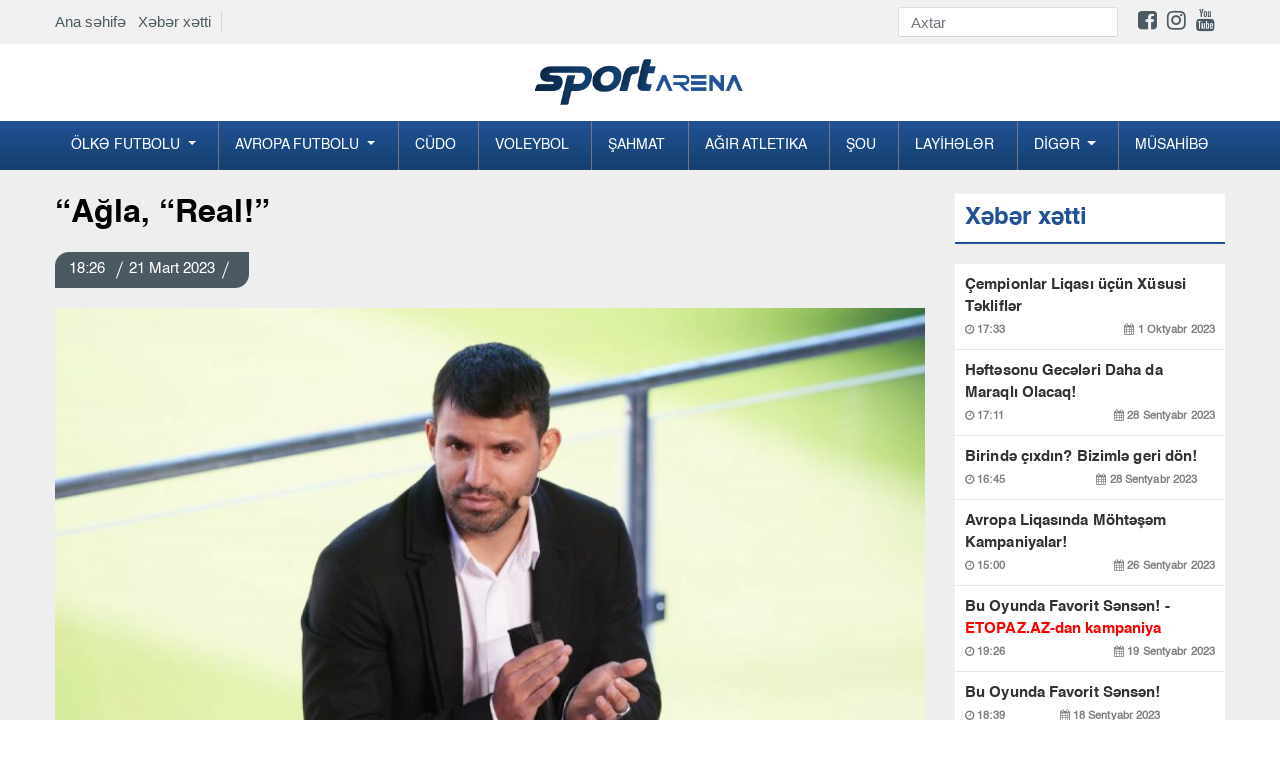

--- FILE ---
content_type: text/html; charset=UTF-8
request_url: https://sportarena.az/news/105654/agla-real?sec=newsline
body_size: 9262
content:
<!DOCTYPE html>
<!--[if lt IE 7]><html class="no-js ie6 oldie" lang="en"><![endif]-->
<!--[if IE 7]><html class="no-js ie7 oldie" lang="en"><![endif]-->
<!--[if IE 8]><html class="no-js ie8 oldie" lang="en"><![endif]-->
<!--[if IE 9]><html class="no-js ie9" lang="en"><![endif]-->
<!--[if gt IE 9]><!--><html class="no-js" lang="en"><!--<![endif]-->
<head>
<meta charset="utf-8">
<meta http-equiv="X-UA-Compatible" content="IE=edge">
<meta name="viewport" content="width=device-width, initial-scale=1.0, maximum-scale=1.0">
<meta name="robots" content="index, follow">
<title> “Ağla, “Real!”   Sportarena.az</title>
     
<meta name='description' itemprop='description' content='“Ağla, “Real!”' />
<meta name='keywords' content='manshet,sonxeber, xəbərlər,en son sou biznes xeberleri, son xabarlar, sou biznes xeberleri, sou xeberler, azerbaycanda son xeberler,  şou biznes xeberleri, en son idman xeberleri,  xeberler, shou biznes xeberleri,  xeberler yeni' />
<meta property="og:url"                content="http://sportarena.az/news/105654/agla-real" />
<meta property="og:type"               content="article" />
<meta property="og:title"              content="“Ağla, “Real!” " />
<meta property="og:description"        content="“Ağla, “Real!” " />
<meta property="og:image"              content="https://cdn.crox.az/sportarena/2023/march/21/1421679412712.jpg" /> 

<link rel="stylesheet" href="https://cdn.crox.az/sportarena/assets/site/new/css/design.min.css?v=222">


<script src="https://cdn.crox.az/sportarena/assets/site/new/js/min/assets/jquery.min.js"></script>
<script src="https://cdn.crox.az/sportarena/assets/site/new/js/min/assets/bootstrap.min.js"></script>
<script src="https://cdn.crox.az/sportarena/assets/site/new/js/min/assets/bxslider.js?v=1s1x"></script>
<script src="https://cdn.crox.az/sportarena/assets/site/new/js/min/assets/jquery.fancybox.min.js"></script>
<script src="https://cdn.crox.az/sportarena/assets/site/new/js/min/assets/owl.min.js"></script>
<script src="https://cdn.crox.az/sportarena/assets/site/new/js/min/app.min.js?v=22"></script>
<script type="text/javascript">
        
$(document).ready(function (){

          $('.owl-main-news').owlCarousel({
             loop:true,
            
               items:1,
            autoplay:true,
    autoplayTimeout:3000,
    autoplayHoverPause:true,
    nav:true,
        autoplayHoverPause:true

          

          
          });
    });

    </script>

<link rel="icon" type="image/x-icon" href="https://x.info/az//assets/site/img/fav.png">

 
 
 <style>
@media        screen and (max-width: 992px) {
 .top-news{
    display: none;
 }
 .sliderPager {
    display: none;
 }
}
</style>
<style type="text/css">

.fixedx {
    top: 116px;
    clear: both;
    position: absolute;
    overflow: hidden;
}
.afterFixed {
    top: 43px;
    clear: both;
    position: fixed;
}
#leftCrai2 {
    width: 200px;
    height: 700px;
    color: #fff;
    text-align: center;
    padding-top: 26px;
    font-weight: bold;
    font-family: rootFont;
    font-size: 20px;
}
#leftCrai3 {
    width: 200px;
    height: 700px;
    color: #fff;
    text-align: center;
    padding-top: 26px;
    font-weight: bold;
    font-family: rootFont;
    font-size: 20px;
}
.owl-main-news  button.owl-next:hover {

    background-color: #fff !important;
    color: #000;
}
header .top-menu {
    padding-top: 7px;
    padding-bottom: 7px;
    display: flex;
    justify-content: space-between;
    align-items: center;
   
}
header .top-menu-item {
    display: flex;
    z-index: 999;
    position: relative;
}
header .top-menu-item .top-menu-home-page {
    color: #002e44;
    padding-right: 10px;
    border-right: 1px solid #d7dadb;
    margin-right: 10px;
    font-size: 15px;
}
header .top-menu-social {
    display: flex;
    align-items: center;
}
header .top-menu-social  i { font-size:22px; }
header .top-menu-social .form-search {
    display: flex;
    border-bottom: 1px solid #d4d3d3;
}
header .top-menu-social .form-search input {
    height: 28px;
    font-size: 15px;
    width: 180px;
    transition: ease 0.3s;
    border: none;
    border-radius: 0;
}
header .top-menu-social .form-search button img {
    height: 28px;
    padding: 6px 0;
}
header .social-list {
    padding: 0;
    list-style-type: none;
    display: flex;
    margin: 0;
    padding-left: 20px;
}
@media (max-width: 991.98px) {
    header .top-menu {
        display: none;
    }
}
</style>

<style type="text/css">
    
.section-news-lent {
    padding: 10px 0;
   
}

@media (max-width: 991.98px) {
    .section-news-lent {
        padding: 10px 0
    }
}

.section-news-lent .news-item {
    position: relative;
    margin-bottom: 24px
}

.section-news-lent .news-item:hover .news-item-box {
    transform: scale(1.1);
    transition: .3s all
}

.section-news-lent .news-item .news-item-img {
    height: 200px;
    border-radius: 5px;
    overflow: hidden;
    position: relative;
    display: block
}

.section-news-lent .news-item .news-item-box {
    height: 200px;
    background-size: cover;
    transition: .3s all;
    border-radius: 5px
}

.section-news-lent .news-item .news-body-cat {
    display: flex;
    justify-content: space-between;
    width: 100%;
    line-height: 16px;
    border-bottom-left-radius: 5px;
    border-top-right-radius: 5px;
    position: absolute;
    bottom: 0
}

.section-news-lent .news-item .news-body-cat .news-item-category {
    margin: 0;
    color: #fff;
    font-family: r_cond_reg;
    font-size: 14px;
    text-decoration: none;
    display: table;
    background-image: linear-gradient(315deg, #088cd7 0%, #6e839d 74%);
    padding: 7px 14px
}

.section-news-lent .news-item .news-body-cat .news-item-date {
    color: #fff;
    opacity: 1;
    font-family: r_cond_reg;
    font-size: 14px;
    padding: 7px 14px;
    background-image: linear-gradient(315deg, #163f70 0%, #215296 74%);
}

.section-news-lent .news-item .news-body {
    padding-top: 10px
}

.section-news-lent .news-item .news-body .news-item-text {
    font-family: r_cond_bold;
    color: #000;
    font-size: 17px;
    line-height: normal;
    margin-bottom: 5px;
    text-decoration: none
}

.section-news-lent .news-item .news-body .news-item-category {
    color: #005e8c;
    font-family: r_cond_reg;
    font-size: 14px;
    text-decoration: none;
    display: table;
    margin-bottom: 5px;
    padding-left: 8px;
    border-left: 1px solid #a2a2a2
}

.section-news-lent .news-item .news-body .news-item-date {
    color: #000;
    font-family: r_cond_reg;
    font-size: 14px;
    opacity: .7;
    padding-right: 8px
}

 
.navbar-nav .dropdown-menu {
    position: static;
    float: none;
    background-color: #144070;
}

.news-img-box .media-news-sec .lent-red {
    font-weight: bold;
    color: red;
}

</style>
<script type="text/javascript">
$(document).ready(function() {

$(window).scroll(function(){


     if ($(this).scrollTop() <= 140) {
           $('#leftCrai3').removeClass('afterFixed');
                 $('#leftCrai3').addClass('fixedx');
      } 
      if ($(this).scrollTop() >= 140) {
     
          $('#leftCrai3').removeClass('fixedx');
           $('#leftCrai3').addClass('afterFixed');
      } 

     if ($(this).scrollTop() < 140) {
           $('#leftCrai2').removeClass('afterFixed');
                 $('#leftCrai2').addClass('fixedx');
      } 
      if ($(this).scrollTop() > 140) {
     
          $('#leftCrai2').removeClass('fixedx');
           $('#leftCrai2').addClass('afterFixed');
      } 





  });


  });
  </script>
</head>
<body>
<div style="position:relative;overflow: hidden;">
 
 
<header>
  
<div style=" background-color: #f1f1f1; width: 100%;">
<div class="container">



<div class="top-menu">
<div class="top-menu-item">
<div class="top-menu-home-page d-none-mobile">
<a href="https://sportarena.az">Ana səhifə</a> &nbsp;
<a href="https://sportarena.az/xeber-xetti">Xəbər xətti</a>
</div>
 
</div>
<div class="top-menu-social">
<form method="get" action="https://sportarena.az/search" class="form-search d-none-mobile">
<input type="text" class="form-control" placeholder="Axtar" name="q">
<button type="submit" class="btn p-0 bg-transparent">
<img src="https://yenipress.az//assets/site/img/search.svg" alt="">
</button>
</form>

<ul class="social-list d-none-mobile">
<li>
<a target="_blank" href="https://www.facebook.com/sportarena.az">
<i class="fa fa-facebook-square" aria-hidden="true"></i>
</a>
</li>
<li>
<a target="_blank" href="https://www.instagram.com//">
<i class="fa fa-instagram" aria-hidden="true"></i>
</a>
</li>
<li>
<a target="_blank" href="https://www.youtube.com/channel/">
<i class="fa fa-youtube" aria-hidden="true"></i>
</a>
</li>
<li>
<a target="_blank" href="https://t.me/yenipress">
<i class="fab fa-telegram-plane"></i>
</a>
</li>
</ul>
</div>
</div>



</div>
</div>



<div class="container d-none-mobile">
<div class="row top">
<div class="col-lg-12 text-center">
<a href="https://sportarena.az" class="navbar-brandv ">
<img src="https://cdn.crox.az/sportarena/assets/site/new/img/logo1.png" height="49" alt>
</a>
 
</div>

</div>
</div>



<div class="menus">
<div class="menu">
<div class="container p-0-mobile">
<nav class="navbar navbar-expand-lg navbar-menu">



<button class="navbar-toggler" type="button" data-toggle="collapse" data-target="#navbarSupportedContent" aria-controls="navbarSupportedContent" aria-expanded="false" aria-label="Toggle navigation">
<span class="icon-bar"></span>
<span class="icon-bar"></span>
<span class="icon-bar"></span>
</button>
<a href="https://sportarena.az" class="logo-text d-lg-none">
<img src="https://cdn.crox.az/sportarena/assets/site/new/img/mob.png" height="44" alt>
</a>
<div class="collapse navbar-collapse navmenu-collapse" id="navbarSupportedContent">
<ul class="navbar-nav nav-menu">


<li class="dropdown">
        <a class="dropdown-toggle" data-toggle="dropdown" href="#">Ölkə futbolu
        <span class="caret"></span></a>
        <ul class="dropdown-menu">
<li><a href="https://sportarena.az/30/milli">Milli</a></li><li><a href="https://sportarena.az/31/premyer-liqa">Premyer Liqa</a></li><li><a href="https://sportarena.az/32/kubok">Kubok</a></li><li><a href="https://sportarena.az/33/divizion">I Divizion</a></li><li><a href='category/34/Əvəzedicilər' >Əvəzedicilər</a></li>
        </ul> 
      </li>



<li class="dropdown">
        <a class="dropdown-toggle" data-toggle="dropdown" href="#">Avropa futbolu
        <span class="caret"></span></a>
        <ul class="dropdown-menu">
                <li><a href="https://sportarena.az/55/milli">Çempionlar Liqası</a></li>
    <li><a href="https://sportarena.az/56/milli">Avropa Liqası</a></li>
<li><a href='category/48/İspaniya' >İspaniya</a></li><li><a href="https://sportarena.az/49/milli">İngiltərə</a></li><li><a href="https://sportarena.az/50/milli">İtaliya</a></li><li><a href="https://sportarena.az/51/milli">Almaniya</a></li><li><a href="https://sportarena.az/52/milli">Türkiyə</a></li><li><a href="https://sportarena.az/53/milli">Rusiya</a></li><li><a href="https://sportarena.az/54/milli">Fransa</a></li>
<li><a href="https://sportarena.az/57/milli">Xarici</a></li>
        </ul>
      </li>



<li><a href="https://sportarena.az/2/milli">Cüdo</a></li><li><a href="https://sportarena.az/3/milli">Voleybol</a></li><li><a href="https://sportarena.az/4/milli">Şahmat</a></li><li><a href="https://sportarena.az/5/milli">Ağır atletika</a></li><li><a href="https://sportarena.az/7/milli">Şou</a></li>
<li><a href="https://sportarena.az/169/milli">Layİhələr</a></li>



<li class="dropdown">
        <a class="dropdown-toggle" data-toggle="dropdown" href="#">Dİgər
        <span class="caret"></span></a>
        <ul class="dropdown-menu">
 <li><a href='category/39/Karate' >Karate</a></li><li><a href="https://sportarena.az/38/milli">Gimnastika</a></li><li><a href="https://sportarena.az/40/milli">Futzal</a></li><li><a href="https://sportarena.az/41/milli">Həndbol</a></li><li><a href="https://sportarena.az/42/milli">Yüngül atletika</a></li><li><a href="https://sportarena.az/43/milli">Qılıncoynatma</a></li><li><a href="https://sportarena.az/44/milli">Hokkey</a></li><li><a href="https://sportarena.az/45/milli">Tennis</a></li><li><a href="https://sportarena.az/70/milli">Olimpiya</a></li><li><a href="https://sportarena.az/46/milli">Və digər</a></li>
        </ul>
      </li>



<li><a href="https://sportarena.az/59/milli">Müsahİbə</a></li>
</ul>
</div>
</nav>
</div>
</div>
</div>
</header>



 
	<style type="text/css">
    .news-article a {
        color: #af0000;
        font-weight: bold;
    }
.news-article img,embed,iframe { width: 100%; }
    </style>
<div class="section-projects pt-4">
    <div class="container">
        <div class="row">
            <div class="col-md-8 col-lg-9">
                <h1 class="title-news">
                   “Ağla, “Real!” <font color="red">  </font>
                </h1>
                <div class="news-top">
                    <p class="pr-date-news">
                                     
                       18:26  <span></span>21 Mart 2023  <span></span>   
                    </p>
                </div>
                <img src="https://cdn.crox.az/sportarena/2023/march/21/1421679412712.jpg" class="w-100" alt="">
                                



                <article class="news-article">
                    <p>                                                                         

 

                
                              <p>Argentina milli komandasının və &ldquo;Man&ccedil;ester Siti&rdquo;nin ke&ccedil;miş h&uuml;cum&ccedil;usu Serxio Aquero İspaniya La Liqasının 26-cı turunun &ldquo;Barselona&rdquo; &ndash; &ldquo;Real&rdquo; (2:1) mat&ccedil;ını şərh edib. 
                       
                                                


                        

 

                
                              

<p>&nbsp; 
                       
                                               

                        

 

                
                              

<p><strong>Sportarena.az</strong>&nbsp;xarici KİV-ə istinadən xəbər verir ki, o, &ldquo;el klasiko&rdquo;nun əsas vaxtının sonuna əlavə edilən dəqiqədə (92-ci dəqiqə, Frank Kessye), Kataloniya təmsil&ccedil;isinin qələbə qolundan sonra canlı yayımda qışqırıb və aşağıdakı s&ouml;zləri deyib: 
                       
                                               

 

                
                              

<p>&ldquo;Ağla, &ldquo;Real!&rdquo; 
                       
                                               

 

                
                              

<p>&nbsp; 
                       
                                               

 

                
                              

<p>Qeyd edək ki, &ldquo;Barselona&rdquo; hazırda İspaniya La Liqasının turnir cədvəlində 68 xalla birincidir. &ldquo;Kral klubu&rdquo; isə 56 xalla ikincidir. 
                       
                                               

 

                
                              

<p>Aquero 2021-ci ilin dekabrında &uuml;rəyindəki problemə g&ouml;rə karyerasını bitirib. Onun sonuncu klubu &ldquo;Barselona&rdquo; olub. 
                       
                                               

 

                
                               
                       
                                            </p>
                   
                </article>
                <hr>
              


                  
                <div style="margin:0px 0px 0px 0px;">
<!-- uSocial -->
<script async src="https://usocial.pro/usocial/usocial.js?uid=b5298ad174f45466&v=6.1.5" data-script="usocial" charset="utf-8"></script>
<div class="uSocial-Share" data-pid="782dbc7ff24b54a227e912a4a8d24e5e" data-type="share" data-options="round-rect,style1,default,absolute,horizontal,size32,eachCounter1,counter1,counter-after,nomobile,mobile_position_right" data-social="fb,wa,telegram"></div>
<!-- /uSocial -->
</div>




        
           


                <div>
<!--                    social-->
                </div>

                <div class="mt-4"> 
                    <div class="section-news-lent pb-0">
                        <p class="main-title">
                            Digər xəbərlər
                        </p>
                        <div class="row">


 
      
            



                        </div>

                    </div>
                </div>
            </div>

            <div class="col-md-4 col-lg-3">
                <div class="news">
                    <div class="emergency mb-3">
                        <p class="main-title">
                            Xəbər xətti
                        </p>
                    </div>
                    <div class="news-img-box">

 
                        
                       
             



                        <div class="media media-news-sec">
                            <a target="_blank" class="lent-normal" href="https://sportarena.az/news/110432/cempionlar-liqasi-ucun-xususi-teklifler?sec=newsline">
                           Çempionlar Liqası üçün Xüsusi Təkliflər  <font color="red"> </font>
                               
                                <p class="news-date-info">
                                    <span>
                                        <i class="fa fa-clock-o" aria-hidden="true"></i>
                                      17:33
                                    </span>
                                    <span>
                                        <i class="fa fa-calendar" aria-hidden="true"></i>
                                        1 Oktyabr 2023
                                    </span>
                                </p>
                            </a>
                        </div>

                                
                       
             



                        <div class="media media-news-sec">
                            <a target="_blank" class="lent-normal" href="https://sportarena.az/news/110431/heftesonu-geceleri-daha-da-maraqli-olacaq?sec=newsline">
                           Həftəsonu Gecələri Daha da Maraqlı Olacaq!  <font color="red"> </font>
                               
                                <p class="news-date-info">
                                    <span>
                                        <i class="fa fa-clock-o" aria-hidden="true"></i>
                                      17:11
                                    </span>
                                    <span>
                                        <i class="fa fa-calendar" aria-hidden="true"></i>
                                        28 Sentyabr 2023
                                    </span>
                                </p>
                            </a>
                        </div>

                                
                       
             



                        <div class="media media-news-sec">
                            <a target="_blank" class="lent-normal" href="https://sportarena.az/news/110430/birinde-cixdin-bizimle-geri-don?sec=newsline">
                           Birində çıxdın? Bizimlə geri dön!  <font color="red"> </font>
                               
                                <p class="news-date-info">
                                    <span>
                                        <i class="fa fa-clock-o" aria-hidden="true"></i>
                                      16:45
                                    </span>
                                    <span>
                                        <i class="fa fa-calendar" aria-hidden="true"></i>
                                        28 Sentyabr 2023
                                    </span>
                                </p>
                            </a>
                        </div>

                                
                       
             



                        <div class="media media-news-sec">
                            <a target="_blank" class="lent-normal" href="https://sportarena.az/news/110429/avropa-liqasinda-mohtesem-kampaniyalar?sec=newsline">
                           Avropa Liqasında Möhtəşəm Kampaniyalar!  <font color="red"> </font>
                               
                                <p class="news-date-info">
                                    <span>
                                        <i class="fa fa-clock-o" aria-hidden="true"></i>
                                      15:00
                                    </span>
                                    <span>
                                        <i class="fa fa-calendar" aria-hidden="true"></i>
                                        26 Sentyabr 2023
                                    </span>
                                </p>
                            </a>
                        </div>

                                
                       
             



                        <div class="media media-news-sec">
                            <a target="_blank" class="lent-normal" href="https://sportarena.az/news/110428/bu-oyunda-favorit-sensen-etopazaz-dan-kampaniya?sec=newsline">
                           Bu Oyunda Favorit Sənsən! -  <font color="red"> ETOPAZ.AZ-dan kampaniya</font>
                               
                                <p class="news-date-info">
                                    <span>
                                        <i class="fa fa-clock-o" aria-hidden="true"></i>
                                      19:26
                                    </span>
                                    <span>
                                        <i class="fa fa-calendar" aria-hidden="true"></i>
                                        19 Sentyabr 2023
                                    </span>
                                </p>
                            </a>
                        </div>

                                
                       
             



                        <div class="media media-news-sec">
                            <a target="_blank" class="lent-normal" href="https://sportarena.az/news/110427/bu-oyunda-favorit-sensen?sec=newsline">
                           Bu Oyunda Favorit Sənsən!  <font color="red"> </font>
                               
                                <p class="news-date-info">
                                    <span>
                                        <i class="fa fa-clock-o" aria-hidden="true"></i>
                                      18:39
                                    </span>
                                    <span>
                                        <i class="fa fa-calendar" aria-hidden="true"></i>
                                        18 Sentyabr 2023
                                    </span>
                                </p>
                            </a>
                        </div>

                                
                       
             



                        <div class="media media-news-sec">
                            <a target="_blank" class="lent-normal" href="https://sportarena.az/news/110426/f1-suretinde-eylence-ile-heftesonu?sec=newsline">
                           F1 sürətində əyləncə ilə həftəsonu!  <font color="red"> </font>
                               
                                <p class="news-date-info">
                                    <span>
                                        <i class="fa fa-clock-o" aria-hidden="true"></i>
                                      18:22
                                    </span>
                                    <span>
                                        <i class="fa fa-calendar" aria-hidden="true"></i>
                                        15 Sentyabr 2023
                                    </span>
                                </p>
                            </a>
                        </div>

                                
                       
             



                        <div class="media media-news-sec">
                            <a target="_blank" class="lent-normal" href="https://sportarena.az/news/110425/etopazdan-geceden-sehere-qeder-kampaniyasi?sec=newsline">
                           ETOPAZdan “Gecədən Səhərə qədər” kampaniyası!  <font color="red"> </font>
                               
                                <p class="news-date-info">
                                    <span>
                                        <i class="fa fa-clock-o" aria-hidden="true"></i>
                                      17:01
                                    </span>
                                    <span>
                                        <i class="fa fa-calendar" aria-hidden="true"></i>
                                        6 Sentyabr 2023
                                    </span>
                                </p>
                            </a>
                        </div>

                                
                       
             



                        <div class="media media-news-sec">
                            <a target="_blank" class="lent-normal" href="https://sportarena.az/news/110424/milli-gunlere-ozel-mohtesem-100-free-bet?sec=newsline">
                           "MİLLİ" günlərə özəl möhtəşəm  <font color="red"> 100% FREE BET!</font>
                               
                                <p class="news-date-info">
                                    <span>
                                        <i class="fa fa-clock-o" aria-hidden="true"></i>
                                      16:40
                                    </span>
                                    <span>
                                        <i class="fa fa-calendar" aria-hidden="true"></i>
                                        5 Sentyabr 2023
                                    </span>
                                </p>
                            </a>
                        </div>

                                
                       
             



                        <div class="media media-news-sec">
                            <a target="_blank" class="lent-normal" href="https://sportarena.az/news/110423/turkiye-super-liqa-heyacanini-bizimle-yasayin?sec=newsline">
                           Türkiyə Super Liqa həyacanını bizimlə yaşayın  <font color="red"> </font>
                               
                                <p class="news-date-info">
                                    <span>
                                        <i class="fa fa-clock-o" aria-hidden="true"></i>
                                      10:24
                                    </span>
                                    <span>
                                        <i class="fa fa-calendar" aria-hidden="true"></i>
                                        31 Avqust 2023
                                    </span>
                                </p>
                            </a>
                        </div>

                                
                       
             



                        <div class="media media-news-sec">
                            <a target="_blank" class="lent-normal" href="https://sportarena.az/news/110422/etopazdan-olkemizin-birinci-xanimina-ozel-tebrik?sec=newsline">
                           “ETOPAZ”dan ölkəmizin birinci xanımına özəl təbrik  <font color="red"> </font>
                               
                                <p class="news-date-info">
                                    <span>
                                        <i class="fa fa-clock-o" aria-hidden="true"></i>
                                      10:10
                                    </span>
                                    <span>
                                        <i class="fa fa-calendar" aria-hidden="true"></i>
                                        26 Avqust 2023
                                    </span>
                                </p>
                            </a>
                        </div>

                                
                       
             



                        <div class="media media-news-sec">
                            <a target="_blank" class="lent-normal" href="https://sportarena.az/news/110421/mohtesem-furset-erken-udus?sec=newsline">
                           Möhtəşəm fürsət:  <font color="red"> ERKƏN UDUŞ</font>
                               
                                <p class="news-date-info">
                                    <span>
                                        <i class="fa fa-clock-o" aria-hidden="true"></i>
                                      16:00
                                    </span>
                                    <span>
                                        <i class="fa fa-calendar" aria-hidden="true"></i>
                                        23 Avqust 2023
                                    </span>
                                </p>
                            </a>
                        </div>

                                
                       
             



                        <div class="media media-news-sec">
                            <a target="_blank" class="lent-normal" href="https://sportarena.az/news/110420/ilkay-gundogan-milliden-getdiyini-aciqladi?sec=newsline">
                           İlkay Gündoğan millidən getdiyini açıqladı  <font color="red"> </font>
                               
                                <p class="news-date-info">
                                    <span>
                                        <i class="fa fa-clock-o" aria-hidden="true"></i>
                                      20:38
                                    </span>
                                    <span>
                                        <i class="fa fa-calendar" aria-hidden="true"></i>
                                        19 Avqust 2023
                                    </span>
                                </p>
                            </a>
                        </div>

                                
                       
             



                        <div class="media media-news-sec">
                            <a target="_blank" class="lent-normal" href="https://sportarena.az/news/110419/basaksehir-portuqaliyali-yarimmudafieci-transfer-edib?sec=newsline">
                           "Başakşehir" portuqaliyalı yarımmüdafiəçi transfer edib  <font color="red"> </font>
                               
                                <p class="news-date-info">
                                    <span>
                                        <i class="fa fa-clock-o" aria-hidden="true"></i>
                                      19:47
                                    </span>
                                    <span>
                                        <i class="fa fa-calendar" aria-hidden="true"></i>
                                        19 Avqust 2023
                                    </span>
                                </p>
                            </a>
                        </div>

                                
                       
             



                        <div class="media media-news-sec">
                            <a target="_blank" class="lent-normal" href="https://sportarena.az/news/110418/2-ci-liqada-202425-movsumunun-teqvimi-bilindi?sec=newsline">
                           2-ci Liqada 2024/25 mövsümünün təqvimi bilindi  <font color="red"> </font>
                               
                                <p class="news-date-info">
                                    <span>
                                        <i class="fa fa-clock-o" aria-hidden="true"></i>
                                      17:29
                                    </span>
                                    <span>
                                        <i class="fa fa-calendar" aria-hidden="true"></i>
                                        19 Avqust 2023
                                    </span>
                                </p>
                            </a>
                        </div>

                                
                       
             



                        <div class="media media-news-sec">
                            <a target="_blank" class="lent-normal" href="https://sportarena.az/news/110417/affa-resmisi-konfrans-liqasi-matcina-teyinat-aldi?sec=newsline">
                           AFFA rəsmisi Konfrans Liqası matçına təyinat aldı  <font color="red"> </font>
                               
                                <p class="news-date-info">
                                    <span>
                                        <i class="fa fa-clock-o" aria-hidden="true"></i>
                                      16:57
                                    </span>
                                    <span>
                                        <i class="fa fa-calendar" aria-hidden="true"></i>
                                        19 Avqust 2023
                                    </span>
                                </p>
                            </a>
                        </div>

                                
                       
             



                        <div class="media media-news-sec">
                            <a target="_blank" class="lent-normal" href="https://sportarena.az/news/110416/qalatasarayin-oyunu-alman-hakime-tapsirildi?sec=newsline">
                           "Qalatasaray"ın oyunu alman hakimə tapşırıldı  <font color="red"> </font>
                               
                                <p class="news-date-info">
                                    <span>
                                        <i class="fa fa-clock-o" aria-hidden="true"></i>
                                      16:33
                                    </span>
                                    <span>
                                        <i class="fa fa-calendar" aria-hidden="true"></i>
                                        19 Avqust 2023
                                    </span>
                                </p>
                            </a>
                        </div>

                                
                       
             



                        <div class="media media-news-sec">
                            <a target="_blank" class="lent-normal" href="https://sportarena.az/news/110415/qarabag-xorvatiyaya-yola-dusdu-foto?sec=newsline">
                           “Qarabağ” Xorvatiyaya yola düşdü -  <font color="red"> FOTO</font>
                               
                                <p class="news-date-info">
                                    <span>
                                        <i class="fa fa-clock-o" aria-hidden="true"></i>
                                      16:02
                                    </span>
                                    <span>
                                        <i class="fa fa-calendar" aria-hidden="true"></i>
                                        19 Avqust 2023
                                    </span>
                                </p>
                            </a>
                        </div>

                                
                       
             



                        <div class="media media-news-sec">
                            <a target="_blank" class="lent-normal" href="https://sportarena.az/news/110414/sabahin-hucumcusu-101-ci-oldu?sec=newsline">
                           “Sabah”ın hücumçusu 101-ci oldu  <font color="red"> </font>
                               
                                <p class="news-date-info">
                                    <span>
                                        <i class="fa fa-clock-o" aria-hidden="true"></i>
                                      14:48
                                    </span>
                                    <span>
                                        <i class="fa fa-calendar" aria-hidden="true"></i>
                                        19 Avqust 2023
                                    </span>
                                </p>
                            </a>
                        </div>

                                
                       
             



                        <div class="media media-news-sec">
                            <a target="_blank" class="lent-normal" href="https://sportarena.az/news/110413/zire-omoniya-matcinin-hakimleri-aciqlandi?sec=newsline">
                           "Zirə" - "Omoniya" matçının hakimləri açıqlandı  <font color="red"> </font>
                               
                                <p class="news-date-info">
                                    <span>
                                        <i class="fa fa-clock-o" aria-hidden="true"></i>
                                      14:25
                                    </span>
                                    <span>
                                        <i class="fa fa-calendar" aria-hidden="true"></i>
                                        19 Avqust 2023
                                    </span>
                                </p>
                            </a>
                        </div>

                                
                       
             



                        <div class="media media-news-sec">
                            <a target="_blank" class="lent-normal" href="https://sportarena.az/news/110412/realin-bas-mesqcisi-arda-gulerden-uzr-isteyib?sec=newsline">
                           “Real”ın baş məşqçisi Arda Gülərdən üzr istəyib  <font color="red"> </font>
                               
                                <p class="news-date-info">
                                    <span>
                                        <i class="fa fa-clock-o" aria-hidden="true"></i>
                                      13:54
                                    </span>
                                    <span>
                                        <i class="fa fa-calendar" aria-hidden="true"></i>
                                        19 Avqust 2023
                                    </span>
                                </p>
                            </a>
                        </div>

                                
                       
             



                        <div class="media media-news-sec">
                            <a target="_blank" class="lent-normal" href="https://sportarena.az/news/110411/qarabagin-dinamo-zaqreble-oyununu-trt-1-de-canli-yayimlayacaq?sec=newsline">
                           “Qarabağ”ın “Dinamo” Zaqreblə oyununu TRT-1 də canlı yayımlayacaq  <font color="red"> </font>
                               
                                <p class="news-date-info">
                                    <span>
                                        <i class="fa fa-clock-o" aria-hidden="true"></i>
                                      13:31
                                    </span>
                                    <span>
                                        <i class="fa fa-calendar" aria-hidden="true"></i>
                                        19 Avqust 2023
                                    </span>
                                </p>
                            </a>
                        </div>

                                
                       
             



                        <div class="media media-news-sec">
                            <a target="_blank" class="lent-normal" href="https://sportarena.az/news/110410/premyer-liqa-tarixinin-en-yaxsi-10-yarimmudafiecisi?sec=newsline">
                           Premyer Liqa tarixinin ən yaxşı 10 yarımmüdafiəçisi  <font color="red"> </font>
                               
                                <p class="news-date-info">
                                    <span>
                                        <i class="fa fa-clock-o" aria-hidden="true"></i>
                                      13:10
                                    </span>
                                    <span>
                                        <i class="fa fa-calendar" aria-hidden="true"></i>
                                        19 Avqust 2023
                                    </span>
                                </p>
                            </a>
                        </div>

                                
                       
             



                        <div class="media media-news-sec">
                            <a target="_blank" class="lent-normal" href="https://sportarena.az/news/110409/turan-tovuz-ucun-yubiley-qelebesi?sec=newsline">
                           "Turan Tovuz" üçün yubiley qələbəsi  <font color="red"> </font>
                               
                                <p class="news-date-info">
                                    <span>
                                        <i class="fa fa-clock-o" aria-hidden="true"></i>
                                      12:44
                                    </span>
                                    <span>
                                        <i class="fa fa-calendar" aria-hidden="true"></i>
                                        19 Avqust 2023
                                    </span>
                                </p>
                            </a>
                        </div>

                                
                       
             



                        <div class="media media-news-sec">
                            <a target="_blank" class="lent-normal" href="https://sportarena.az/news/110408/gunun-oyunlarina-nece-baxaq-tv-afisa?sec=newsline">
                           Günün oyunlarına necə baxaq? -  <font color="red"> TV AFİŞA</font>
                               
                                <p class="news-date-info">
                                    <span>
                                        <i class="fa fa-clock-o" aria-hidden="true"></i>
                                      12:22
                                    </span>
                                    <span>
                                        <i class="fa fa-calendar" aria-hidden="true"></i>
                                        19 Avqust 2023
                                    </span>
                                </p>
                            </a>
                        </div>

                                
                       
             



                        <div class="media media-news-sec">
                            <a target="_blank" class="lent-normal" href="https://sportarena.az/news/110407/ispaniya-cempionati-real-seferde-hec-hece-etdi-video?sec=newsline">
                           İspaniya çempionatı: "Real" səfərdə heç-heçə etdi  <font color="red"> VİDEO</font>
                               
                                <p class="news-date-info">
                                    <span>
                                        <i class="fa fa-clock-o" aria-hidden="true"></i>
                                      12:00
                                    </span>
                                    <span>
                                        <i class="fa fa-calendar" aria-hidden="true"></i>
                                        19 Avqust 2023
                                    </span>
                                </p>
                            </a>
                        </div>

                                
                       
             



                        <div class="media media-news-sec">
                            <a target="_blank" class="lent-normal" href="https://sportarena.az/news/110406/dinamo-qarabag-matcinin-hakimleri-belli-oldu?sec=newsline">
                           "Dinamo" - "Qarabağ" matçının hakimləri bəlli oldu  <font color="red"> </font>
                               
                                <p class="news-date-info">
                                    <span>
                                        <i class="fa fa-clock-o" aria-hidden="true"></i>
                                      10:59
                                    </span>
                                    <span>
                                        <i class="fa fa-calendar" aria-hidden="true"></i>
                                        19 Avqust 2023
                                    </span>
                                </p>
                            </a>
                        </div>

                                
                       
             



                        <div class="media media-news-sec">
                            <a target="_blank" class="lent-normal" href="https://sportarena.az/news/110405/turkiye-cempionati-besiktas-ve-basakseher-4-qolla-qalib-geldi-video?sec=newsline">
                           Türkiyə çempionatı:  <font color="red"> “Beşiktaş” və “Başakşəhər” 4 qolla qalib gəldi - VİDEO</font>
                               
                                <p class="news-date-info">
                                    <span>
                                        <i class="fa fa-clock-o" aria-hidden="true"></i>
                                      01:35
                                    </span>
                                    <span>
                                        <i class="fa fa-calendar" aria-hidden="true"></i>
                                        19 Avqust 2023
                                    </span>
                                </p>
                            </a>
                        </div>

                                
                       
             



                        <div class="media media-news-sec">
                            <a target="_blank" class="lent-normal" href="https://sportarena.az/news/110404/sabahin-neftci-uzerinde-qelebesi-video?sec=newsline">
                           "Sabah"ın "Neftçi" üzərində qələbəsi -  <font color="red"> VİDEO</font>
                               
                                <p class="news-date-info">
                                    <span>
                                        <i class="fa fa-clock-o" aria-hidden="true"></i>
                                      23:22
                                    </span>
                                    <span>
                                        <i class="fa fa-calendar" aria-hidden="true"></i>
                                        18 Avqust 2023
                                    </span>
                                </p>
                            </a>
                        </div>

                                
                       
             



                        <div class="media media-news-sec">
                            <a target="_blank" class="lent-normal" href="https://sportarena.az/news/110403/neftciye-hec-bir-sans-vermedik-krunoslav-rendulic?sec=newsline">
                           “Neftçi”yə heç bir şans vermədik” -  <font color="red"> Krunoslav Renduliç</font>
                               
                                <p class="news-date-info">
                                    <span>
                                        <i class="fa fa-clock-o" aria-hidden="true"></i>
                                      22:40
                                    </span>
                                    <span>
                                        <i class="fa fa-calendar" aria-hidden="true"></i>
                                        18 Avqust 2023
                                    </span>
                                </p>
                            </a>
                        </div>

                                
                       
             



                        <div class="media media-news-sec">
                            <a target="_blank" class="lent-normal" href="https://sportarena.az/news/110402/azerbaycan-premyer-liqasi-sabah-neftcini-meglub-etdi-yenilenib?sec=newsline">
                           Azərbaycan Premyer Liqası:  <font color="red"> "Sabah" "Neftçi"ni məğlub etdi - YENİLƏNİB</font>
                               
                                <p class="news-date-info">
                                    <span>
                                        <i class="fa fa-clock-o" aria-hidden="true"></i>
                                      22:19
                                    </span>
                                    <span>
                                        <i class="fa fa-calendar" aria-hidden="true"></i>
                                        18 Avqust 2023
                                    </span>
                                </p>
                            </a>
                        </div>

                                
                       
             



                        <div class="media media-news-sec">
                            <a target="_blank" class="lent-normal" href="https://sportarena.az/news/110401/almaniya-kuboku-mahir-emrelinin-cixis-etdiyi-komanda-novbeti-merhelede?sec=newsline">
                           Almaniya Kuboku:  <font color="red"> Mahir Emrelinin çıxış etdiyi komanda növbəti mərhələdə</font>
                               
                                <p class="news-date-info">
                                    <span>
                                        <i class="fa fa-clock-o" aria-hidden="true"></i>
                                      21:50
                                    </span>
                                    <span>
                                        <i class="fa fa-calendar" aria-hidden="true"></i>
                                        18 Avqust 2023
                                    </span>
                                </p>
                            </a>
                        </div>

                                
                       
             



                        <div class="media media-news-sec">
                            <a target="_blank" class="lent-normal" href="https://sportarena.az/news/110400/millimizin-uzvu-oynadi-komandasi-3-qolla-qelebe-qazandi?sec=newsline">
                           Millimizin üzvü oynadı, komandası 3 qolla qələbə qazandı  <font color="red"> </font>
                               
                                <p class="news-date-info">
                                    <span>
                                        <i class="fa fa-clock-o" aria-hidden="true"></i>
                                      21:23
                                    </span>
                                    <span>
                                        <i class="fa fa-calendar" aria-hidden="true"></i>
                                        18 Avqust 2023
                                    </span>
                                </p>
                            </a>
                        </div>

                                
                       
             



                        <div class="media media-news-sec">
                            <a target="_blank" class="lent-normal" href="https://sportarena.az/news/110399/ingiltere-cempionati-mancester-siti-celsiye-qalib-geldi?sec=newsline">
                           İngiltərə çempionatı:  <font color="red"> "Mançester Siti" "Çelsi"yə qalib gəldi</font>
                               
                                <p class="news-date-info">
                                    <span>
                                        <i class="fa fa-clock-o" aria-hidden="true"></i>
                                      21:00
                                    </span>
                                    <span>
                                        <i class="fa fa-calendar" aria-hidden="true"></i>
                                        18 Avqust 2023
                                    </span>
                                </p>
                            </a>
                        </div>

                                
                       
             



                        <div class="media media-news-sec">
                            <a target="_blank" class="lent-normal" href="https://sportarena.az/news/110398/neftci-sabah-oyun-ucun-heyetler-aciqlandi?sec=newsline">
                           "Neftçi" - "Sabah":  <font color="red"> Oyun üçün heyətlər açıqlandı</font>
                               
                                <p class="news-date-info">
                                    <span>
                                        <i class="fa fa-clock-o" aria-hidden="true"></i>
                                      19:31
                                    </span>
                                    <span>
                                        <i class="fa fa-calendar" aria-hidden="true"></i>
                                        18 Avqust 2023
                                    </span>
                                </p>
                            </a>
                        </div>

                                
                       
             



                        <div class="media media-news-sec">
                            <a target="_blank" class="lent-normal" href="https://sportarena.az/news/110397/ronaldo-mukafatlandirma-merasiminde-niye-istirak-etmeyib?sec=newsline">
                           Ronaldo mükafatlandırma mərasimində niyə iştirak etməyib?  <font color="red"> </font>
                               
                                <p class="news-date-info">
                                    <span>
                                        <i class="fa fa-clock-o" aria-hidden="true"></i>
                                      18:13
                                    </span>
                                    <span>
                                        <i class="fa fa-calendar" aria-hidden="true"></i>
                                        18 Avqust 2023
                                    </span>
                                </p>
                            </a>
                        </div>

                                
                       
             



                        <div class="media media-news-sec">
                            <a target="_blank" class="lent-normal" href="https://sportarena.az/news/110396/qarabag-heqiqeten-her-cur-hormete-layiqdir-sabahin-xorvatiyali-bas-mesqcisi?sec=newsline">
                           “Qarabağ” həqiqətən hər cür hörmətə layiqdir" -  <font color="red"> “Sabah”ın xorvatiyalı baş məşqçisi</font>
                               
                                <p class="news-date-info">
                                    <span>
                                        <i class="fa fa-clock-o" aria-hidden="true"></i>
                                      17:45
                                    </span>
                                    <span>
                                        <i class="fa fa-calendar" aria-hidden="true"></i>
                                        18 Avqust 2023
                                    </span>
                                </p>
                            </a>
                        </div>

                                
                       
             



                        <div class="media media-news-sec">
                            <a target="_blank" class="lent-normal" href="https://sportarena.az/news/110395/mbappe-senedli-film-cekir?sec=newsline">
                           Mbappe sənədli film çəkir  <font color="red"> </font>
                               
                                <p class="news-date-info">
                                    <span>
                                        <i class="fa fa-clock-o" aria-hidden="true"></i>
                                      17:28
                                    </span>
                                    <span>
                                        <i class="fa fa-calendar" aria-hidden="true"></i>
                                        18 Avqust 2023
                                    </span>
                                </p>
                            </a>
                        </div>

                                
                       
             



                        <div class="media media-news-sec">
                            <a target="_blank" class="lent-normal" href="https://sportarena.az/news/110394/ingiltere-millisinin-sabiq-mudafiecisi-karyerasini-basa-vurdu?sec=newsline">
                           İngiltərə millisinin sabiq müdafiəçisi karyerasını başa vurdu  <font color="red"> </font>
                               
                                <p class="news-date-info">
                                    <span>
                                        <i class="fa fa-clock-o" aria-hidden="true"></i>
                                      17:17
                                    </span>
                                    <span>
                                        <i class="fa fa-calendar" aria-hidden="true"></i>
                                        18 Avqust 2023
                                    </span>
                                </p>
                            </a>
                        </div>

                                
                       
             



                        <div class="media media-news-sec">
                            <a target="_blank" class="lent-normal" href="https://sportarena.az/news/110393/gunun-oyunlarina-nece-baxaq-tv-afisa?sec=newsline">
                           Günün oyunlarına necə baxaq? -  <font color="red"> TV AFİŞA</font>
                               
                                <p class="news-date-info">
                                    <span>
                                        <i class="fa fa-clock-o" aria-hidden="true"></i>
                                      16:55
                                    </span>
                                    <span>
                                        <i class="fa fa-calendar" aria-hidden="true"></i>
                                        18 Avqust 2023
                                    </span>
                                </p>
                            </a>
                        </div>

                                
                       
             



                        <div class="media media-news-sec">
                            <a target="_blank" class="lent-normal" href="https://sportarena.az/news/110392/el-nesrin-bas-mesqcisi-qovuldu?sec=newsline">
                           “Əl Nəsr”in baş məşqçisi qovuldu  <font color="red"> </font>
                               
                                <p class="news-date-info">
                                    <span>
                                        <i class="fa fa-clock-o" aria-hidden="true"></i>
                                      16:36
                                    </span>
                                    <span>
                                        <i class="fa fa-calendar" aria-hidden="true"></i>
                                        18 Avqust 2023
                                    </span>
                                </p>
                            </a>
                        </div>

                                
                       
             



                        <div class="media media-news-sec">
                            <a target="_blank" class="lent-normal" href="https://sportarena.az/news/110391/seudiyye-klubundan-reala-100-milyonluq-teklif?sec=newsline">
                           Səudiyyə klubundan “Real”a 100 milyonluq təklif  <font color="red"> </font>
                               
                                <p class="news-date-info">
                                    <span>
                                        <i class="fa fa-clock-o" aria-hidden="true"></i>
                                      16:25
                                    </span>
                                    <span>
                                        <i class="fa fa-calendar" aria-hidden="true"></i>
                                        18 Avqust 2023
                                    </span>
                                </p>
                            </a>
                        </div>

                                
                       
             



                        <div class="media media-news-sec">
                            <a target="_blank" class="lent-normal" href="https://sportarena.az/news/110390/ali-koca-butulka-atdilar-yixildi-video?sec=newsline">
                           Ali Koça butulka atdılar, yıxıldı -  <font color="red"> VİDEO</font>
                               
                                <p class="news-date-info">
                                    <span>
                                        <i class="fa fa-clock-o" aria-hidden="true"></i>
                                      16:09
                                    </span>
                                    <span>
                                        <i class="fa fa-calendar" aria-hidden="true"></i>
                                        18 Avqust 2023
                                    </span>
                                </p>
                            </a>
                        </div>

                                
                       
             



                        <div class="media media-news-sec">
                            <a target="_blank" class="lent-normal" href="https://sportarena.az/news/110389/gozunuz-etopazda-olsun?sec=newsline">
                           Gözünüz ETOPAZda olsun!  <font color="red"> </font>
                               
                                <p class="news-date-info">
                                    <span>
                                        <i class="fa fa-clock-o" aria-hidden="true"></i>
                                      15:48
                                    </span>
                                    <span>
                                        <i class="fa fa-calendar" aria-hidden="true"></i>
                                        18 Avqust 2023
                                    </span>
                                </p>
                            </a>
                        </div>

                                
                       
             



                        <div class="media media-news-sec">
                            <a target="_blank" class="lent-normal" href="https://sportarena.az/news/110388/avro-2024-bitse-de-etopaz-istifadecilerini-sevindirmeye-davam-edir-fotolar?sec=newsline">
                           "AVRO 2024" bitsə də, ETOPAZ istifadəçilərini sevindirməyə davam edir -  <font color="red"> FOTOLAR</font>
                               
                                <p class="news-date-info">
                                    <span>
                                        <i class="fa fa-clock-o" aria-hidden="true"></i>
                                      12:40
                                    </span>
                                    <span>
                                        <i class="fa fa-calendar" aria-hidden="true"></i>
                                        24 İyul 2023
                                    </span>
                                </p>
                            </a>
                        </div>

                                
                       
             



                        <div class="media media-news-sec">
                            <a target="_blank" class="lent-normal" href="https://sportarena.az/news/110387/senger-generali-milli-qehreman-polad-hesimovun-xatiresi-yad-edilir?sec=newsline">
                           Səngər Generalı, Milli Qəhrəman Polad Həşimovun xatirəsi yad edilir  <font color="red"> </font>
                               
                                <p class="news-date-info">
                                    <span>
                                        <i class="fa fa-clock-o" aria-hidden="true"></i>
                                      12:00
                                    </span>
                                    <span>
                                        <i class="fa fa-calendar" aria-hidden="true"></i>
                                        14 İyul 2023
                                    </span>
                                </p>
                            </a>
                        </div>

                                
                       
             



                        <div class="media media-news-sec">
                            <a target="_blank" class="lent-normal" href="https://sportarena.az/news/110386/sahruddin-turkiye-klubu-ile-sagollasdi?sec=newsline">
                           Şahruddin Türkiyə klubu ilə sağollaşdı  <font color="red"> </font>
                               
                                <p class="news-date-info">
                                    <span>
                                        <i class="fa fa-clock-o" aria-hidden="true"></i>
                                      00:38
                                    </span>
                                    <span>
                                        <i class="fa fa-calendar" aria-hidden="true"></i>
                                        27 İyun 2023
                                    </span>
                                </p>
                            </a>
                        </div>

                                
                       
             



                        <div class="media media-news-sec">
                            <a target="_blank" class="lent-normal" href="https://sportarena.az/news/110385/roma-de-rossi-ile-bagli-qerar-verdi?sec=newsline">
                           “Roma” De Rossi ilə bağlı qərar verdi  <font color="red"> </font>
                               
                                <p class="news-date-info">
                                    <span>
                                        <i class="fa fa-clock-o" aria-hidden="true"></i>
                                      00:22
                                    </span>
                                    <span>
                                        <i class="fa fa-calendar" aria-hidden="true"></i>
                                        27 İyun 2023
                                    </span>
                                </p>
                            </a>
                        </div>

                                
                       
             



                        <div class="media media-news-sec">
                            <a target="_blank" class="lent-normal" href="https://sportarena.az/news/110384/barselonanin-100-milyonluq-satis-plani?sec=newsline">
                           “Barselona”nın 100 milyonluq satış planı  <font color="red"> </font>
                               
                                <p class="news-date-info">
                                    <span>
                                        <i class="fa fa-clock-o" aria-hidden="true"></i>
                                      23:50
                                    </span>
                                    <span>
                                        <i class="fa fa-calendar" aria-hidden="true"></i>
                                        26 İyun 2023
                                    </span>
                                </p>
                            </a>
                        </div>

                                
                       
             



                        <div class="media media-news-sec">
                            <a target="_blank" class="lent-normal" href="https://sportarena.az/news/110383/neftcinin-yeni-loqosu-foto?sec=newsline">
                           "Neftçi"nin yeni loqosu -  <font color="red"> FOTO</font>
                               
                                <p class="news-date-info">
                                    <span>
                                        <i class="fa fa-clock-o" aria-hidden="true"></i>
                                      23:09
                                    </span>
                                    <span>
                                        <i class="fa fa-calendar" aria-hidden="true"></i>
                                        26 İyun 2023
                                    </span>
                                </p>
                            </a>
                        </div>

                                
                       
             



                        <div class="media media-news-sec">
                            <a target="_blank" class="lent-normal" href="https://sportarena.az/news/110382/sabah-isvec-klubu-ile-qarsilasacaq?sec=newsline">
                           "Sabah" İsveç klubu ilə qarşılaşacaq  <font color="red"> </font>
                               
                                <p class="news-date-info">
                                    <span>
                                        <i class="fa fa-clock-o" aria-hidden="true"></i>
                                      22:47
                                    </span>
                                    <span>
                                        <i class="fa fa-calendar" aria-hidden="true"></i>
                                        26 İyun 2023
                                    </span>
                                </p>
                            </a>
                        </div>

                                
                       
             



                        <div class="media media-news-sec">
                            <a target="_blank" class="lent-normal" href="https://sportarena.az/news/110381/cosqun-diniyev-turkiye-klubunda-qalmadi?sec=newsline">
                           Coşqun Diniyev Türkiyə klubunda qalmadı  <font color="red"> </font>
                               
                                <p class="news-date-info">
                                    <span>
                                        <i class="fa fa-clock-o" aria-hidden="true"></i>
                                      22:15
                                    </span>
                                    <span>
                                        <i class="fa fa-calendar" aria-hidden="true"></i>
                                        26 İyun 2023
                                    </span>
                                </p>
                            </a>
                        </div>

                                
                       
             



                        <div class="media media-news-sec">
                            <a target="_blank" class="lent-normal" href="https://sportarena.az/news/110380/zirenin-cavab-matcinin-hakimleri-belli-oldu?sec=newsline">
                           "Zirə"nin cavab matçının hakimləri bəlli oldu  <font color="red"> </font>
                               
                                <p class="news-date-info">
                                    <span>
                                        <i class="fa fa-clock-o" aria-hidden="true"></i>
                                      21:36
                                    </span>
                                    <span>
                                        <i class="fa fa-calendar" aria-hidden="true"></i>
                                        26 İyun 2023
                                    </span>
                                </p>
                            </a>
                        </div>

                                
                       
             



                        <div class="media media-news-sec">
                            <a target="_blank" class="lent-normal" href="https://sportarena.az/news/110379/fil-foden-ingiltere-millisinin-dusergesini-terk-etdi?sec=newsline">
                           Fil Foden İngiltərə millisinin düşərgəsini tərk etdi  <font color="red"> </font>
                               
                                <p class="news-date-info">
                                    <span>
                                        <i class="fa fa-clock-o" aria-hidden="true"></i>
                                      21:01
                                    </span>
                                    <span>
                                        <i class="fa fa-calendar" aria-hidden="true"></i>
                                        26 İyun 2023
                                    </span>
                                </p>
                            </a>
                        </div>

                                
                       
             



                        <div class="media media-news-sec">
                            <a target="_blank" class="lent-normal" href="https://sportarena.az/news/110377/cudocularimizin-avropa-cempionatinda-reqibleri-mueyyenlesdi?sec=newsline">
                           Cüdoçularımızın Avropa çempionatında rəqibləri müəyyənləşdi  <font color="red"> </font>
                               
                                <p class="news-date-info">
                                    <span>
                                        <i class="fa fa-clock-o" aria-hidden="true"></i>
                                      20:29
                                    </span>
                                    <span>
                                        <i class="fa fa-calendar" aria-hidden="true"></i>
                                        26 İyun 2023
                                    </span>
                                </p>
                            </a>
                        </div>

                                
                       
             



                        <div class="media media-news-sec">
                            <a target="_blank" class="lent-normal" href="https://sportarena.az/news/110378/araz-naxcivan-danimarka-sirketi-ile-muqavile-imzaladi?sec=newsline">
                           “Araz-Naxçıvan” Danimarka şirkəti ilə müqavilə imzaladı  <font color="red"> </font>
                               
                                <p class="news-date-info">
                                    <span>
                                        <i class="fa fa-clock-o" aria-hidden="true"></i>
                                      20:25
                                    </span>
                                    <span>
                                        <i class="fa fa-calendar" aria-hidden="true"></i>
                                        26 İyun 2023
                                    </span>
                                </p>
                            </a>
                        </div>

                                
                       
             



                        <div class="media media-news-sec">
                            <a target="_blank" class="lent-normal" href="https://sportarena.az/news/110376/sabah-loqosunu-yeniledi?sec=newsline">
                           "Sabah" loqosunu yenilədi  <font color="red"> </font>
                               
                                <p class="news-date-info">
                                    <span>
                                        <i class="fa fa-clock-o" aria-hidden="true"></i>
                                      20:12
                                    </span>
                                    <span>
                                        <i class="fa fa-calendar" aria-hidden="true"></i>
                                        26 İyun 2023
                                    </span>
                                </p>
                            </a>
                        </div>

                                
                       
             



                        <div class="media media-news-sec">
                            <a target="_blank" class="lent-normal" href="https://sportarena.az/news/110374/qebeleden-novbeti-transfer?sec=newsline">
                           “Qəbələ”dən növbəti transfer  <font color="red"> </font>
                               
                                <p class="news-date-info">
                                    <span>
                                        <i class="fa fa-clock-o" aria-hidden="true"></i>
                                      19:32
                                    </span>
                                    <span>
                                        <i class="fa fa-calendar" aria-hidden="true"></i>
                                        26 İyun 2023
                                    </span>
                                </p>
                            </a>
                        </div>

                                
                       
             



                        <div class="media media-news-sec">
                            <a target="_blank" class="lent-normal" href="https://sportarena.az/news/110375/meshur-amerikali-bokscu-ronaldo-ile-gorusdu?sec=newsline">
                           Məşhur amerikalı boksçu Ronaldo ilə görüşdü  <font color="red"> </font>
                               
                                <p class="news-date-info">
                                    <span>
                                        <i class="fa fa-clock-o" aria-hidden="true"></i>
                                      18:58
                                    </span>
                                    <span>
                                        <i class="fa fa-calendar" aria-hidden="true"></i>
                                        26 İyun 2023
                                    </span>
                                </p>
                            </a>
                        </div>

                                
                       
             



                        <div class="media media-news-sec">
                            <a target="_blank" class="lent-normal" href="https://sportarena.az/news/110373/volkan-demirele-agir-itki?sec=newsline">
                           Volkan Dəmirələ ağır itki  <font color="red"> </font>
                               
                                <p class="news-date-info">
                                    <span>
                                        <i class="fa fa-clock-o" aria-hidden="true"></i>
                                      17:05
                                    </span>
                                    <span>
                                        <i class="fa fa-calendar" aria-hidden="true"></i>
                                        26 İyun 2023
                                    </span>
                                </p>
                            </a>
                        </div>

                                
                       
             



                        <div class="media media-news-sec">
                            <a target="_blank" class="lent-normal" href="https://sportarena.az/news/110372/ronaldo-gurcustana-qarsi-oynamayacaq?sec=newsline">
                           Ronaldo Gürcüstana qarşı oynamayacaq?  <font color="red"> </font>
                               
                                <p class="news-date-info">
                                    <span>
                                        <i class="fa fa-clock-o" aria-hidden="true"></i>
                                      16:40
                                    </span>
                                    <span>
                                        <i class="fa fa-calendar" aria-hidden="true"></i>
                                        26 İyun 2023
                                    </span>
                                </p>
                            </a>
                        </div>

                                
                       
             



                        <div class="media media-news-sec">
                            <a target="_blank" class="lent-normal" href="https://sportarena.az/news/110371/qriqorcuk-bu-defe-neftcinin-bas-mesqcisi-oldu?sec=newsline">
                           Qriqorçuk bu dəfə “Neftçi”nin baş məşqçisi oldu  <font color="red"> </font>
                               
                                <p class="news-date-info">
                                    <span>
                                        <i class="fa fa-clock-o" aria-hidden="true"></i>
                                      16:00
                                    </span>
                                    <span>
                                        <i class="fa fa-calendar" aria-hidden="true"></i>
                                        26 İyun 2023
                                    </span>
                                </p>
                            </a>
                        </div>

                                
                       
             



                        <div class="media media-news-sec">
                            <a target="_blank" class="lent-normal" href="https://sportarena.az/news/110370/etopaz-dan-heyacan-axtarisinda-olanlara-surpriz?sec=newsline">
                           ETOPAZ-dan həyacan axtarışında olanlara - Sürpriz  <font color="red"> </font>
                               
                                <p class="news-date-info">
                                    <span>
                                        <i class="fa fa-clock-o" aria-hidden="true"></i>
                                      15:25
                                    </span>
                                    <span>
                                        <i class="fa fa-calendar" aria-hidden="true"></i>
                                        26 İyun 2023
                                    </span>
                                </p>
                            </a>
                        </div>

                                
                       
             



                        <div class="media media-news-sec">
                            <a target="_blank" class="lent-normal" href="https://sportarena.az/news/110369/ilk-depozitde-100-faiz-free-bet-qazanmaq-sansini-qacirma?sec=newsline">
                           İlk depozitdə 100 faiz Free Bet qazanmaq şansını qaçırma  <font color="red"> </font>
                               
                                <p class="news-date-info">
                                    <span>
                                        <i class="fa fa-clock-o" aria-hidden="true"></i>
                                      14:33
                                    </span>
                                    <span>
                                        <i class="fa fa-calendar" aria-hidden="true"></i>
                                        26 İyun 2023
                                    </span>
                                </p>
                            </a>
                        </div>

                                
                       
             



                        <div class="media media-news-sec">
                            <a target="_blank" class="lent-normal" href="https://sportarena.az/news/110368/milan-abrahami-isteyir?sec=newsline">
                           “Milan” Abrahamı istəyir  <font color="red"> </font>
                               
                                <p class="news-date-info">
                                    <span>
                                        <i class="fa fa-clock-o" aria-hidden="true"></i>
                                      13:10
                                    </span>
                                    <span>
                                        <i class="fa fa-calendar" aria-hidden="true"></i>
                                        26 İyun 2023
                                    </span>
                                </p>
                            </a>
                        </div>

                                
                       
             



                        <div class="media media-news-sec">
                            <a target="_blank" class="lent-normal" href="https://sportarena.az/news/110367/turan-tovuzdan-novbeti-transfer?sec=newsline">
                           “Turan Tovuz”dan növbəti transfer  <font color="red"> </font>
                               
                                <p class="news-date-info">
                                    <span>
                                        <i class="fa fa-clock-o" aria-hidden="true"></i>
                                      12:47
                                    </span>
                                    <span>
                                        <i class="fa fa-calendar" aria-hidden="true"></i>
                                        26 İyun 2023
                                    </span>
                                </p>
                            </a>
                        </div>

                                
                       
             



                        <div class="media media-news-sec">
                            <a target="_blank" class="lent-normal" href="https://sportarena.az/news/110366/celsiden-yeni-transfer?sec=newsline">
                           “Çelsi”dən yeni transfer  <font color="red"> </font>
                               
                                <p class="news-date-info">
                                    <span>
                                        <i class="fa fa-clock-o" aria-hidden="true"></i>
                                      11:59
                                    </span>
                                    <span>
                                        <i class="fa fa-calendar" aria-hidden="true"></i>
                                        26 İyun 2023
                                    </span>
                                </p>
                            </a>
                        </div>

                                
                       
             



                        <div class="media media-news-sec">
                            <a target="_blank" class="lent-normal" href="https://sportarena.az/news/110365/bekhemden-messiye-hediyye?sec=newsline">
                           Bekhemdən Messiyə hədiyyə  <font color="red"> </font>
                               
                                <p class="news-date-info">
                                    <span>
                                        <i class="fa fa-clock-o" aria-hidden="true"></i>
                                      11:25
                                    </span>
                                    <span>
                                        <i class="fa fa-calendar" aria-hidden="true"></i>
                                        26 İyun 2023
                                    </span>
                                </p>
                            </a>
                        </div>

                                
                       
             



                        <div class="media media-news-sec">
                            <a target="_blank" class="lent-normal" href="https://sportarena.az/news/110364/levandovski-mbappenin-sinmis-burnuna-vurdu?sec=newsline">
                           Levandovski Mbappenin sınmış burnuna vurdu  <font color="red"> </font>
                               
                                <p class="news-date-info">
                                    <span>
                                        <i class="fa fa-clock-o" aria-hidden="true"></i>
                                      10:40
                                    </span>
                                    <span>
                                        <i class="fa fa-calendar" aria-hidden="true"></i>
                                        26 İyun 2023
                                    </span>
                                </p>
                            </a>
                        </div>

                                
                       
             



                        <div class="media media-news-sec">
                            <a target="_blank" class="lent-normal" href="https://sportarena.az/news/110363/turkiye-cexiyaya-qarsi-yenilenir?sec=newsline">
                           Türkiyə Çexiyaya qarşı  <font color="red"> YENİLƏNİR</font>
                               
                                <p class="news-date-info">
                                    <span>
                                        <i class="fa fa-clock-o" aria-hidden="true"></i>
                                      10:19
                                    </span>
                                    <span>
                                        <i class="fa fa-calendar" aria-hidden="true"></i>
                                        26 İyun 2023
                                    </span>
                                </p>
                            </a>
                        </div>

                                
    
    
    
    
    
    
    
    
    
    
    
    
    
    
    
    
    
    
    
    
    
    
    
    
    
    
    
    
    
    
    
    
    
    
    
    
    
    
    
    
    
    
    
    
    
    
    
    
    
    
    
    
    
    
    
    
    
    
    
    
    
    
    
    
    
    
    
    
    
          
 
 

                    </div>

                </div>
            </div>
 
        </div>
    </div>
</div>





<footer>
<div class="f-bottom">
<div class="container">
<div class="row">
<div class="col-md-6 text-left">
<div class="col-md-12">
Sayt <a style="color: white;" href="http://crox.az/">CROX GROUP LLC</a> tərəfindən hazırlanıb.
</div>
</div>
<div class="col-md-6 text-left">
<div class="col-md-12">
BÜTÜN HÜQUQLAR QORUNUR. MƏLUMATDAN İSTİFADƏ ETDİKDƏ İSTİNAD MÜTLƏQDİR. MƏLUMAT İNTERNET SƏHİFƏLƏRİNDƏ İSTİFADƏ EDİLDİKDƏ MÜVAFİQ LİNKİN QOYULMASI MÜTLƏQDİR. <br>
© 2023 Sportarena.az

</div>
</div>
</div>
</div>
</div>
</footer>
</div>
<script defer src="https://static.cloudflareinsights.com/beacon.min.js/vcd15cbe7772f49c399c6a5babf22c1241717689176015" integrity="sha512-ZpsOmlRQV6y907TI0dKBHq9Md29nnaEIPlkf84rnaERnq6zvWvPUqr2ft8M1aS28oN72PdrCzSjY4U6VaAw1EQ==" data-cf-beacon='{"version":"2024.11.0","token":"6b25a17c34464616a37ea31b82aced7b","r":1,"server_timing":{"name":{"cfCacheStatus":true,"cfEdge":true,"cfExtPri":true,"cfL4":true,"cfOrigin":true,"cfSpeedBrain":true},"location_startswith":null}}' crossorigin="anonymous"></script>
</body>
</html>


--- FILE ---
content_type: application/javascript; charset=utf-8
request_url: https://usocial.pro/usocial/usocial.js?uid=b5298ad174f45466&v=6.1.5
body_size: 2106
content:
/*b5298ad174f45466*/"init"===window._uSocialTool||void 0===window._uSocialTool&&(window._uSocialTool="init",usclUtility={tool:{checkIE:function(){return Boolean(document.all&&(!document.documentMode||document.documentMode&&document.documentMode<10))},hasObj:function(t,n){return void 0!==t&&null!=t&&(null==n||n in t)},closestParent:function(t,n){if(!t.classList.contains(n))for(;(t=t.parentElement)&&!t.classList.contains(n););return t},checkInObject:function(t,n){var i,e=null;for(i in t)if(t.hasOwnProperty(i)){if(i===n){e=t[i];break}if(t[i]&&"object"==typeof t[i]){var o=this.checkInObject(t[i],n);if(o){e=o;break}}}return e},bitShiftByKey:function(t,n){for(var i="",e=0;e<t.length;e++){var o=n.substr(-1);i+=String.fromCharCode(t[e].charCodeAt(0)^o.charCodeAt(0)),n=o+n.substr(0,n.length-1)}return i},getVersion:function(t){var n="";return n=void 0!==t?String("?v="+t):n},randomString:function(t){for(var n="0123456789",i="",e=0;e<t;e++){var o=Math.floor(Math.random()*n.length);i+=n.substring(o,o+1)}return i},isNumeric:function(t){return!isNaN(parseFloat(t))&&isFinite(t)}}});var usclHost=function(){function o(t){t=t?t.getAttribute("src").split("/"):null;return[].concat(t[0],t[1],t[2]).join("/")}return{init:function(){var t=document.querySelector("script[data-script=usocial]")||!1,n=document.querySelector("[data-uscl-host]")||!1,i=t?o(t):n?(i=n)?i.getAttribute("data-uscl-host"):"":function(){for(var t,n=document.querySelectorAll("script[src]")||[],i=n.length-1;0<=i;i--){var e=n[i].getAttribute("src")||"";/usocial\./.test(e)&&(t=o(n[i]),n[i].dataScript="usocial")}return t}();return i}}}(),checkDevice={device:{userAgent:window.navigator.userAgent.toLowerCase(),ios:function(){return this.iphone()||this.ipod()||this.ipad()},mobileSafari:function(){return/safari/.test(navigator.userAgent.toLowerCase())&&!/chrome/.test(navigator.userAgent.toLowerCase())},mobileChrome:function(){return/chrome/.test(navigator.userAgent.toLowerCase())&&!/version/.test(navigator.userAgent.toLowerCase())},iphone:function(){return this.find("iphone")},ipod:function(){return this.find("ipod")},ipad:function(){return this.find("ipad")},android:function(){return this.find("android")},androidVersion:function(){return navigator.userAgent.toLowerCase().match(/android (\d+(?:\.\d+)?)/)[0].replace("android ","")},androidPhone:function(){return this.android()&&this.find("mobile")},androidTablet:function(){return this.android()&&!this.find("mobile")},blackberry:function(){return this.find("blackberry")||this.find("bb10")||this.find("rim")},blackberryPhone:function(){return this.blackberry()&&!this.find("tablet")},blackberryTablet:function(){return this.blackberry()&&this.find("tablet")},windows:function(){return this.find("windows")},windowsPhone:function(){return this.windows()&&this.find("phone")},windowsTablet:function(){return this.windows()&&this.find("touch")},fxos:function(){return this.find("(mobile; rv:")||this.find("(tablet; rv:")},fxosPhone:function(){return this.fxos()&&this.find("mobile")},fxosTablet:function(){return this.fxos()&&this.find("tablet")},mobile:function(){return this.androidPhone()||this.iphone()||this.ipod()||this.windowsPhone()||this.blackberryPhone()||this.fxosPhone()},tablet:function(){return this.ipad()||this.androidTablet()||this.blackberryTablet()||this.windowsTablet()||this.fxosTablet()},portrait:function(){return window.innerHeight>window.innerWidth},landscape:function(){return window.innerHeight<window.innerWidth},find:function(t){return-1!==this.userAgent.indexOf(t)}}},scrollToTop=function(){function i(t,n){var i,e=document.documentElement;0===e.scrollTop&&(i=e.scrollTop,++e.scrollTop,e=i+1===e.scrollTop--?e:document.body),e=(i=e).scrollTop,t=t,(n=n)<0||("object"==typeof e&&(e=e.offsetTop),"object"==typeof t&&(t=t.offsetTop),function t(n,i,e,o,r,u,c){if(o<0||1<o||r<=0)return;n.scrollTop=i-(i-e)*c(o);o+=r*u;setTimeout(function(){t(n,i,e,o,r,u,c)},u)}(i,e,t,0,1/n,20,o))}function o(t){return--t*t*t+1}return{init:function(t,n){i(t,n)}}}(),sendEventRequest={init:function(t,n,i){var e;e=t,t=n,n=new("onload"in new XMLHttpRequest?XMLHttpRequest:XDomainRequest),void 0===t.url&&(t.url=document.URL),t.type=e,n.open("POST",usclHost.init()+"/logs/event-handler",!0),n.onload=function(){},n.onerror=function(){},n.send(JSON.stringify(t))}},uSocial=function(t){var n,i,e,o=0,r=!1;function u(t,n,i){var e=document.createElement("script"),o=document.getElementsByTagName("body")[0],r=document.getElementsByTagName("head")[0];e.async=!0,e.type="text/javascript",e.charset="UTF-8",e.src=usclHost.init()+t+"?js="+n,(void 0===o?r:o).appendChild(e),e.onload=function(){i()}}function c(){n=0<document.querySelectorAll('[data-social][data-options][data-type="share"]').length,i=0<document.getElementsByClassName("uSocial-Like").length,e=setTimeout(function(){if(n||i)"init"===window.uSocialShareInit||void 0===window.uSocialShareInit&&n&&(window.uSocialShareInit="init",u("/usocial/usocial.share.js",t,function(){uSocialShare.init(r)})),"init"===window.uSocialLikeInit||void 0===window.uSocialLikeInit&&i&&(window.uSocialLikeInit="init",u("/usocial/usocial.like.js",t,function(){uSocialLike.init(r)}));else{if(1500===o)return clearTimeout(e),!1;o+=50,c()}},o)}return{init:function(){usclUtility.tool.checkIE()?document.onreadystatechange=function(){"complete"==document.readyState&&c()}:"loading"==document.readyState?document.addEventListener("DOMContentLoaded",c):c()}}}("7.1.5");uSocial.init();

--- FILE ---
content_type: text/javascript
request_url: https://cdn.crox.az/sportarena/assets/site/new/js/min/app.min.js?v=22
body_size: 186
content:
/*!
 * frontend-boilerplate
 * https://github.com/mamed259/frontend-boilerplate
 * @author Mamed
 * @author-url http://mamedinfo.info/
 * @version 0.1.0
 * @updated 2022-11-12 */

(function(){$(function(){})}).call(this),$(function(){$(".navbar-toggler").length&&$(".navbar-toggler").on("click",function(){$(this).toggleClass("active")}),1024<$(window).width()&&$(window).scroll(function(){190<$(window).scrollTop()?$(".menu").addClass("header-fixed"):$(".menu").removeClass("header-fixed")}),$(document).ready(function(){$(".nav-link-submenu").on("click",function(e){e.preventDefault()})}),$(document).ready(function(){if(0<$(".manset").length)var i=$(".manset").bxSlider({pagerCustom:".sliderPager",touchEnabled:!0,oneToOneTouch:!0,mode:"fade",autoStart:!0,speed:100,pause:8e3,responsive:!1,preloadImages:"all",adaptiveHeight:!1,useCSS:!1,auto:!0,captions:!0,slideWidth:520,controls:!0});if($(".sliderPager a").hover(function(){var e=$(this).attr("data-slide-index");i.goToSlide(e)},function(){}),$(".sliderPager a").click(function(e){e.preventDefault(),document.location.href=$(this).attr("href")}),$(".topNews").bxSlider({minSlides:5,maxSlides:5,slideWidth:180,slideMargin:15,pager:!0,controls:!1}),$(".writers").bxSlider({minSlides:4,maxSlides:4,slideWidth:230,slideMargin:13,pager:!1,controls:!1}),$(".mansetSlide2").bxSlider({minSlides:4,maxSlides:4,slideWidth:225,slideMargin:0,pager:!0,controls:!0}),0<$(".manset-2").length)var n=$(".manset-2").bxSlider({pagerCustom:".sliderPager-2",touchEnabled:!0,oneToOneTouch:!0,mode:"fade",autoStart:!0,speed:100,pause:8e3,responsive:!1,preloadImages:"all",adaptiveHeight:!1,useCSS:!1,auto:!0,captions:!0,slideWidth:520,controls:!0});($(".sliderPager-2 a").hover(function(){var e=$(this).attr("data-slide-index");n.goToSlide(e)},function(){}),$(".sliderPager-2 a").click(function(e){e.preventDefault(),document.location.href=$(this).attr("href")}),$(".topNews-2").bxSlider({minSlides:5,maxSlides:5,slideWidth:180,slideMargin:15,pager:!0,controls:!1}),$(".writers-2").bxSlider({minSlides:4,maxSlides:4,slideWidth:230,slideMargin:13,pager:!1,controls:!1}),$(".mansetSlide-2").bxSlider({minSlides:4,maxSlides:4,slideWidth:225,slideMargin:0,pager:!0,controls:!0}),$(".owl-video-news").length)&&$(".owl-video-news").owlCarousel({loop:!1,dots:!0,items:1,margin:0,nav:!1});$(".owl-main-news").length&&$(".owl-main-news").owlCarousel({loop:!0,dots:!0,items:1,margin:0,nav:!0})})});